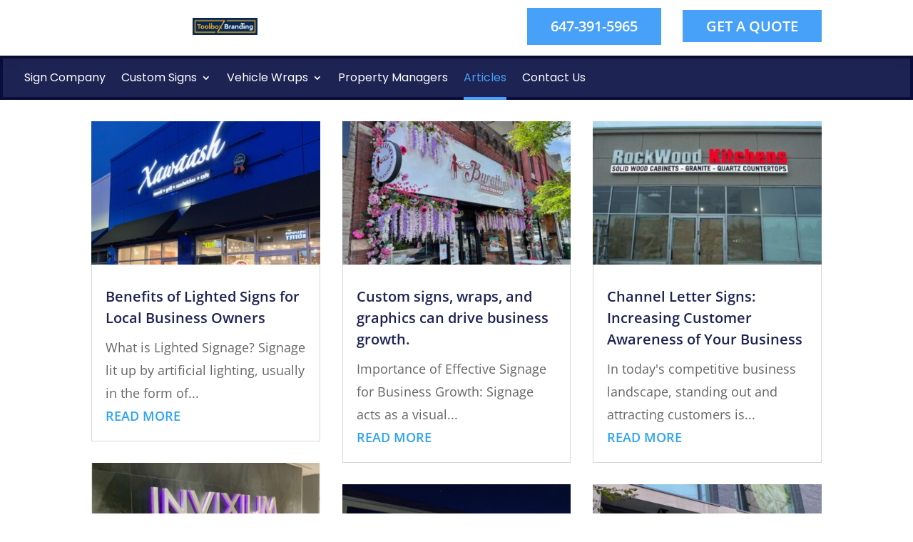

--- FILE ---
content_type: text/css
request_url: https://www.torontosignsandwraps.com/wp-content/et-cache/global/et-divi-customizer-global.min.css?ver=1769016483
body_size: 2419
content:
body,.et_pb_column_1_2 .et_quote_content blockquote cite,.et_pb_column_1_2 .et_link_content a.et_link_main_url,.et_pb_column_1_3 .et_quote_content blockquote cite,.et_pb_column_3_8 .et_quote_content blockquote cite,.et_pb_column_1_4 .et_quote_content blockquote cite,.et_pb_blog_grid .et_quote_content blockquote cite,.et_pb_column_1_3 .et_link_content a.et_link_main_url,.et_pb_column_3_8 .et_link_content a.et_link_main_url,.et_pb_column_1_4 .et_link_content a.et_link_main_url,.et_pb_blog_grid .et_link_content a.et_link_main_url,body .et_pb_bg_layout_light .et_pb_post p,body .et_pb_bg_layout_dark .et_pb_post p{font-size:18px}.et_pb_slide_content,.et_pb_best_value{font-size:20px}body{color:#2e2d2f}body{line-height:1.8em}.container,.et_pb_row,.et_pb_slider .et_pb_container,.et_pb_fullwidth_section .et_pb_title_container,.et_pb_fullwidth_section .et_pb_title_featured_container,.et_pb_fullwidth_header:not(.et_pb_fullscreen) .et_pb_fullwidth_header_container{max-width:1920px}.et_boxed_layout #page-container,.et_boxed_layout.et_non_fixed_nav.et_transparent_nav #page-container #top-header,.et_boxed_layout.et_non_fixed_nav.et_transparent_nav #page-container #main-header,.et_fixed_nav.et_boxed_layout #page-container #top-header,.et_fixed_nav.et_boxed_layout #page-container #main-header,.et_boxed_layout #page-container .container,.et_boxed_layout #page-container .et_pb_row{max-width:2080px}#footer-widgets .footer-widget li:before{top:12.3px}body .et_pb_button{border-width:3px!important}body.et_pb_button_helper_class .et_pb_button,body.et_pb_button_helper_class .et_pb_module.et_pb_button{}h1,h2,h3,h4,h5,h6,.et_quote_content blockquote p,.et_pb_slide_description .et_pb_slide_title{line-height:1.2em}@media only screen and (min-width:981px){.et_pb_section{padding:0% 0}.et_pb_fullwidth_section{padding:0}.et_pb_row{padding:0% 0}}@media only screen and (min-width:2400px){.et_pb_row{padding:0px 0}.et_pb_section{padding:0px 0}.single.et_pb_pagebuilder_layout.et_full_width_page .et_post_meta_wrapper{padding-top:0px}.et_pb_fullwidth_section{padding:0}}.fields-global_form-form-row__DKNAN{margin-bottom:5px!important}.fields-global_form-form-row__DKNAN .fields-global_form-field-and-label-holder__OiTHf .fields-global_form-field-description__i1iTX{grid-gap:4px;min-height:0!important;padding:4px 0}.form-components-style_form-button-submit__ZzOBZ{font-weight:bold}.single-post .et_pb_widget_area{padding:0;border:0px}.darklinks a{text-decoration:underline!important}.darklinks a:hover{text-decoration:none!important}@media (min-width:981px){.et_pb_menu_0_tb_header.et_pb_menu .et-menu-nav li a{padding-bottom:20px!important;padding-top:20px!important;font-weight:400!important}.et_pb_menu--without-logo .et_pb_menu__menu>nav>ul>li{margin-top:0!important}.et_pb_menu_0_tb_header.et_pb_menu .et-menu-nav li li a{padding-bottom:7px!important;padding-top:7px!important;font-weight:400!important}.et_pb_menu .et-menu-nav>ul ul{padding:10px 0!important}.et_pb_section_1_tb_header .et_pb_menu_1_tb_header.et_pb_menu .et-menu-nav li ul.sub-menu,.et_pb_section_1_tb_header .et_pb_menu_0_tb_header.et_pb_menu .et-menu-nav li ul.sub-menu{left:-25px!important}.et-menu .menu-item-has-children>a:first-child:after{top:20px}.et_pb_menu_0_tb_header.et_pb_menu ul li.current-menu-item a{border-bottom:4px solid;margin-bottom:-4px;color:#48a1f9!important;opacity:1!important}.et_pb_menu_0_tb_header.et_pb_menu ul li.menu-item a:hover{color:#48a1f9!important;opacity:1!important}ul.sub-menu li a{border-bottom:0px solid!important;margin-bottom:0!important}}@media (min-width:981px) and (max-width:1475px){.et-l--header .et_pb_row_2_tb_header{width:100%;max-width:98%}}#left-area .post-meta{display:none}.et_post_meta_wrapper{display:flex;flex-direction:column-reverse}.et_post_meta_wrapper .entry-title{padding-top:30px;font-weight:600}.et_pb_post .entry-content{padding-top:10px}h1,h2,h3{color:#1d2354}@media (min-width:1020px) and (max-width:1080px){.et_pb_gutters3 .et_pb_column_4_4
.et_pb_blog_grid .column.size-1of3
.et_pb_post,.et_pb_gutters3.et_pb_row
.et_pb_column_4_4 .et_pb_blog_grid
.column.size-1of3 .et_pb_post{min-height:30em!important}}.btn-cstm{padding:16px 22px;background:#6db4fa;color:#fff;text-decoration:none!important;border:none;cursor:pointer;transition:0.4s ease}.btn-cstm:hover{background:#1d2353}@media (min-width:981px){.cp-popup-container.cp-module-widget{margin:15px 0;height:200px}}.footer-section-2 a{color:#fff!important}.footer-section-2 a:hover{color:#abcae9!important}@media (max-width:1180px){.footer-attract-section{flex-direction:column;margin-bottom:10px!important}.footer-attract-section .et_pb_button_module_wrapper.et_pb_button_alignment_right{text-align:center}.footer-attract-section .et_pb_column{width:100%;margin-right:0;margin-bottom:0px!important}}@media (max-width:980px){.mobile-menu-header .et_pb_row--with-menu{width:100%!important}#mobile_menu2{padding:0}#mobile_menu2 li a{font-weight:400}#mobile_menu2 li{border-bottom:1px solid #1d2353;padding-left:25px}.mobile_menu_bar:before{font-size:40px!important}.et_pb_menu--style-left_aligned .et_pb_menu__wrap{-webkit-box-pack:start!important;-ms-flex-pack:start!important;justify-content:flex-start!important;padding-left:8%}.et_pb_module .mobile_menu_bar:after{content:"MENU";position:absolute;top:20px;font-weight:600;font-size:20px}}@media (min-width:981px) and (max-width:1080px){.et_pb_menu_0_tb_header.et_pb_menu ul li a{font-size:14px!important}}@media (min-width:1020px) and (max-width:1060px){.home-top-button{max-width:90%!important}}ul.et_mobile_menu li.menu-item-has-children .mobile-toggle,ul.et_mobile_menu li.page_item_has_children .mobile-toggle,.et-db #et-boc .et-l ul.et_mobile_menu li.menu-item-has-children .mobile-toggle,.et-db #et-boc .et-l ul.et_mobile_menu li.page_item_has_children .mobile-toggle{width:44px;height:100%;padding:0px!important;max-height:44px;border:none;position:absolute;right:0px;top:0px;z-index:999;background-color:transparent}ul.et_mobile_menu>li.menu-item-has-children,ul.et_mobile_menu>li.page_item_has_children,ul.et_mobile_menu>li.menu-item-has-children .sub-menu li.menu-item-has-children,.et-db #et-boc .et-l ul.et_mobile_menu>li.menu-item-has-children,.et-db #et-boc .et-l ul.et_mobile_menu>li.page_item_has_children,.et-db #et-boc .et-l ul.et_mobile_menu>li.menu-item-has-children .sub-menu li.menu-item-has-children{position:relative}.et_mobile_menu .menu-item-has-children>a,.et-db #et-boc .et-l .et_mobile_menu .menu-item-has-children>a{background-color:transparent}ul.et_mobile_menu .menu-item-has-children .sub-menu,#main-header ul.et_mobile_menu .menu-item-has-children .sub-menu,.et-db #et-boc .et-l ul.et_mobile_menu .menu-item-has-children .sub-menu,.et-db #main-header ul.et_mobile_menu .menu-item-has-children .sub-menu{display:none!important;visibility:hidden!important}ul.et_mobile_menu .menu-item-has-children .sub-menu.visible,#main-header ul.et_mobile_menu .menu-item-has-children .sub-menu.visible,.et-db #et-boc .et-l ul.et_mobile_menu .menu-item-has-children .sub-menu.visible,.et-db #main-header ul.et_mobile_menu .menu-item-has-children .sub-menu.visible{display:block!important;visibility:visible!important}ul.et_mobile_menu li.menu-item-has-children .mobile-toggle,.et-db #et-boc .et-l ul.et_mobile_menu li.menu-item-has-children .mobile-toggle{text-align:center;opacity:1}ul.et_mobile_menu li.menu-item-has-children .mobile-toggle::after,.et-db #et-boc .et-l ul.et_mobile_menu li.menu-item-has-children .mobile-toggle::after{top:10px;position:relative;font-family:"ETModules";content:'\33';color:#abcae9;background:transparent;border-radius:50%;padding:3px;font-size:30px;right:30px}ul.et_mobile_menu li.menu-item-has-children.dt-open>.mobile-toggle::after,.et-db #et-boc .et-l ul.et_mobile_menu li.menu-item-has-children.dt-open>.mobile-toggle::after{content:'\32'}.et_pb_menu_0.et_pb_menu .et_mobile_menu:after{position:absolute;right:5%;margin-left:-20px;top:-14px;width:0;height:0;content:'';border-left:20px solid transparent;border-right:20px solid transparent;border-bottom:20px solid #ffffff}.mobile_menu_bar{position:relative;display:block;bottom:10px;line-height:0}.et_pb_menu_0.et_pb_menu .et_mobile_menu,.et_pb_menu_0.et_pb_menu .et_mobile_menu ul{background-color:#ffffff!important;border-radius:10px}.top-banner-box .et_pb_button_alignment_right.et_pb_module:after{content:'';width:20px;height:20px;display:block;position:absolute;background-size:100%!important;background-repeat:no-repeat!important;background-position:center;top:-26px;background:url(/wp-content/uploads/2022/12/arrow-icon.png);right:10px}.et_right_sidebar #sidebar{padding-left:0}.et_left_sidebar #sidebar{padding-right:0}.home-sidebar.et_pb_widget_area_left{border-right:none;padding-right:0}#sidebar #text-9 .textwidget{}#sidebar #block-3 #formz-wrapper{}#sidebar #formz-wrapper #formz-layout-wrapper,.home-sidebar #formz-wrapper #formz-layout-wrapper{border-radius:10px}#sidebar #nav_menu-3,#sidebar #nav_menu-4,#sidebar #nav_menu-5,.home-sidebar .menu-services-menu-new-container{background:#f2f2f2;padding:30px 20px 20px;border-radius:10px}#sidebar #nav_menu-3 h4.widgettitle,#sidebar #nav_menu-4 h4.widgettitle,#sidebar #nav_menu-5 h4.widgettitle,.home-sidebar ul#menu-services-menu-new-1:before{text-align:center;text-transform:uppercase;font-weight:800;color:#1d2149;font-family:'Poppins',Helvetica,Arial,Lucida,sans-serif;border-bottom:2px solid #dbdbdb;padding-bottom:20px;margin-bottom:15px;font-size:1.1em}.home-sidebar ul#menu-services-menu-new-1:before{content:"SIGN SERVICES";width:calc(100% - 40px);position:absolute;left:20px}.home-sidebar ul#menu-services-menu-new-1 li:first-child{padding-top:70px}.home-sidebar ul#menu-services-menu-new-1 li{margin-bottom:0.5em}.home-sidebar{color:#fff}#sidebar #nav_menu-3 a,#sidebar #nav_menu-4 a,#sidebar #nav_menu-5 a,.home-sidebar .menu-services-menu-new-container a{color:#48a1f9;font-family:'Poppins',Helvetica,Arial,Lucida,sans-serif!important;font-size:16px!important}#sidebar #nav_menu-3 a:hover,#sidebar #nav_menu-4 a:hover,#sidebar #nav_menu-5 a:hover{color:#1d2353}#sidebar .award_logo img,.home-sidebar .award_logo img{max-width:85%;margin-bottom:40px}#sidebar #nav_menu-3 ul li::before,#sidebar #nav_menu-4 ul li::before{content:"\2022";color:#48a1f9;font-weight:bold;display:inline-block;width:1em;margin-left:0}#sidebar #nav_menu-5 ul li::before,.home-sidebar .menu-services-menu-new-container ul li::before{content:"\25B8";color:#1d2353;font-weight:bold;display:inline-block;width:1em;margin-left:0;margin-right:5px}#formz-wrapper .form-theme-input{background-color:#494c6c!important;border:0px solid rgb(255,255,255)!important;border-radius:6px;min-height:42px}#formz-wrapper .form-theme-button{text-transform:uppercase}#formz-wrapper .form-theme-input{color:#fff!important}.widget_search #s,.et_pb_widget .wp-block-search__input{border-radius:6px}@media (min-width:981px){.et_right_sidebar #left-area{padding-right:4%}.et_left_sidebar #left-area{padding-left:4%}#main-content .container:before{width:0px}}.widget_nav_menu{background:#f2f2f2;padding:5px;margin-top:1em;margin-bottom:1em;padding:30px 20px 20px 20px;border-radius:10px}.widgettitle{text-transform:uppercase;font-weight:800;color:#1d2149;font-family:'Poppins',Helvetica,Arial,Lucida,sans-serif;border-bottom:2px solid #dbdbdb;padding-bottom:20px;margin-bottom:15px;font-size:1.1em;text-align:center}#menu-vehicle-wrap-services{list-style:none!important;padding:0!important;line-height:inherit!important;cursor:pointer;font-weight:500;-webkit-font-smoothing:antialiased}.et_pb_widget ul li{display:list-item;text-align:-webkit-match-parent;font-weight:500;-webkit-font-smoothing:antialiased}.et_pb_widget ul li:before{content:"\25B8";color:#1d2353;font-weight:bold;display:inline-block;width:1em;margin-left:0;margin-right:5px}.et_pb_widget a{color:#48a1f9;font-family:'Poppins',Helvetica,Arial,Lucida,sans-serif!important;font-size:16px!important}.award_logo>img{margin:0!important;float:none!important}

--- FILE ---
content_type: text/css
request_url: https://www.torontosignsandwraps.com/wp-content/et-cache/5911/et-core-unified-cpt-deferred-5911.min.css?ver=1769016483
body_size: 645
content:
.et-db #et-boc .et-l .et_pb_section_0_tb_footer.et_pb_section{padding-top:5px;padding-bottom:5px;margin-top:0px;margin-bottom:0px;background-color:#1c1e54!important}.et-db #et-boc .et-l .et_pb_row_2_tb_footer,body.et-db #page-container .et-db #et-boc .et-l #et-boc .et-l .et_pb_row_2_tb_footer.et_pb_row,body.et_pb_pagebuilder_layout.single.et-db #page-container #et-boc .et-l #et-boc .et-l .et_pb_row_2_tb_footer.et_pb_row,body.et_pb_pagebuilder_layout.single.et_full_width_page.et-db #page-container #et-boc .et-l #et-boc .et-l .et_pb_row_2_tb_footer.et_pb_row,.et-db #et-boc .et-l .et_pb_row_0_tb_footer,body.et-db #page-container .et-db #et-boc .et-l #et-boc .et-l .et_pb_row_0_tb_footer.et_pb_row,body.et_pb_pagebuilder_layout.single.et-db #page-container #et-boc .et-l #et-boc .et-l .et_pb_row_0_tb_footer.et_pb_row,body.et_pb_pagebuilder_layout.single.et_full_width_page.et-db #page-container #et-boc .et-l #et-boc .et-l .et_pb_row_0_tb_footer.et_pb_row,.et-db #et-boc .et-l .et_pb_row_1_tb_footer,body.et-db #page-container .et-db #et-boc .et-l #et-boc .et-l .et_pb_row_1_tb_footer.et_pb_row,body.et_pb_pagebuilder_layout.single.et-db #page-container #et-boc .et-l #et-boc .et-l .et_pb_row_1_tb_footer.et_pb_row,body.et_pb_pagebuilder_layout.single.et_full_width_page.et-db #page-container #et-boc .et-l #et-boc .et-l .et_pb_row_1_tb_footer.et_pb_row{max-width:1280px}.et-db #et-boc .et-l .et_pb_row_0_tb_footer{display:flex;align-items:center}.et-db #et-boc .et-l .et_pb_text_0_tb_footer h2{font-family:'Poppins',Helvetica,Arial,Lucida,sans-serif;font-weight:600;font-size:36px;color:#FFFFFF!important;text-align:center}.et-db #et-boc .et-l .et_pb_text_0_tb_footer{padding-right:0px!important;padding-left:0px!important;margin-right:0px!important;margin-left:0px!important}.et-db #et-boc .et-l .et_pb_button_0_tb_footer_wrapper .et_pb_button_0_tb_footer,.et-db #et-boc .et-l .et_pb_button_0_tb_footer_wrapper .et_pb_button_0_tb_footer:hover{padding-right:60px!important;padding-left:60px!important}.et-db #et-boc .et-l .et_pb_button_0_tb_footer_wrapper{margin-top:5px!important;margin-right:0px!important;margin-left:0px!important}body.et-db #page-container #et-boc .et-l .et_pb_section .et_pb_button_0_tb_footer{color:#FFFFFF!important;border-width:0px!important;border-color:#48a1f9;border-radius:0px;font-size:24px;font-weight:700!important;background-color:#48a1f9}body.et-db #page-container #et-boc .et-l .et_pb_section .et_pb_button_0_tb_footer:hover{color:#1c1e54!important;border-color:#1c1e54!important;background-image:initial;background-color:#FFFFFF}body.et-db #page-container #et-boc .et-l .et_pb_section .et_pb_button_0_tb_footer:before,body.et-db #page-container #et-boc .et-l .et_pb_section .et_pb_button_0_tb_footer:after{display:none!important}.et-db #et-boc .et-l .et_pb_button_0_tb_footer{transition:color 300ms ease 0ms,background-color 300ms ease 0ms,border 300ms ease 0ms}.et-db #et-boc .et-l .et_pb_button_0_tb_footer,.et-db #et-boc .et-l .et_pb_button_0_tb_footer:after{transition:all 300ms ease 0ms}.et-db #et-boc .et-l .et_pb_section_1_tb_footer.et_pb_section{padding-top:20px;padding-bottom:20px;margin-top:0px;margin-bottom:0px;background-color:#232a6b!important}.et-db #et-boc .et-l .et_pb_image_0_tb_footer{margin-top:-4px!important;max-width:80%;text-align:center}.et-db #et-boc .et-l .et_pb_blurb_0_tb_footer.et_pb_blurb .et_pb_module_header,.et-db #et-boc .et-l .et_pb_blurb_0_tb_footer.et_pb_blurb .et_pb_module_header a,.et-db #et-boc .et-l .et_pb_blurb_1_tb_footer.et_pb_blurb .et_pb_module_header,.et-db #et-boc .et-l .et_pb_blurb_1_tb_footer.et_pb_blurb .et_pb_module_header a,.et-db #et-boc .et-l .et_pb_blurb_2_tb_footer.et_pb_blurb .et_pb_module_header,.et-db #et-boc .et-l .et_pb_blurb_2_tb_footer.et_pb_blurb .et_pb_module_header a{font-weight:700;font-size:16px;color:#abcae9!important}.et-db #et-boc .et-l .et_pb_blurb_0_tb_footer.et_pb_blurb{font-size:16px;color:#FFFFFF!important;margin-bottom:20px!important}.et-db #et-boc .et-l .et_pb_social_media_follow .et_pb_social_media_follow_network_2_tb_footer.et_pb_social_icon .icon:before,.et-db #et-boc .et-l .et_pb_social_media_follow_0_tb_footer li.et_pb_social_icon a.icon:before{color:#232a6b}.et-db #et-boc .et-l ul.et_pb_social_media_follow_0_tb_footer a.icon{border-radius:25px 25px 25px 25px}.et-db #et-boc .et-l ul.et_pb_social_media_follow_0_tb_footer{padding-top:0px!important;padding-bottom:0px!important;margin-top:0px!important;margin-bottom:0px!important}.et-db #et-boc .et-l .et_pb_social_media_follow_0_tb_footer li a.icon:before{font-size:18px;line-height:36px;height:36px;width:36px}.et-db #et-boc .et-l .et_pb_social_media_follow_0_tb_footer li a.icon{height:36px;width:36px}.et-db #et-boc .et-l .et_pb_blurb_1_tb_footer.et_pb_blurb,.et-db #et-boc .et-l .et_pb_blurb_2_tb_footer.et_pb_blurb{font-size:16px;color:#FFFFFF!important}.et-db #et-boc .et-l .et_pb_row_2_tb_footer{border-top-width:1px;border-top-color:#1c1e54}.et-db #et-boc .et-l .et_pb_row_2_tb_footer.et_pb_row{padding-bottom:10px!important;margin-bottom:0px!important;padding-bottom:10px}.et-db #et-boc .et-l .et_pb_text_1_tb_footer.et_pb_text{color:#FFFFFF!important}.et-db #et-boc .et-l .et_pb_text_1_tb_footer{font-size:14px}.et-db #et-boc .et-l .et_pb_social_media_follow_network_2_tb_footer a.icon,.et-db #et-boc .et-l .et_pb_social_media_follow_network_1_tb_footer a.icon,.et-db #et-boc .et-l .et_pb_social_media_follow_network_0_tb_footer a.icon{background-color:#abcae8!important}.et-db #et-boc .et-l .et_pb_row_0_tb_footer.et_pb_row{margin-top:0px!important;margin-bottom:0px!important;margin-left:auto!important;margin-right:auto!important}@media only screen and (max-width:980px){.et-db #et-boc .et-l .et_pb_text_0_tb_footer h2{font-size:30px;text-align:center}.et-db #et-boc .et-l .et_pb_text_0_tb_footer{width:100%;max-width:100%}.et-db #et-boc .et-l .et_pb_image_0_tb_footer{text-align:left;margin-left:0}.et-db #et-boc .et-l .et_pb_image_0_tb_footer .et_pb_image_wrap img{width:auto}.et-db #et-boc .et-l ul.et_pb_social_media_follow_0_tb_footer{margin-top:0px!important;margin-bottom:40px!important}.et-db #et-boc .et-l .et_pb_row_2_tb_footer{border-top-width:1px;border-top-color:#1c1e54}}@media only screen and (max-width:767px){.et-db #et-boc .et-l .et_pb_text_0_tb_footer h2{font-size:26px;text-align:center}.et-db #et-boc .et-l .et_pb_image_0_tb_footer{padding-bottom:40px;text-align:center;margin-left:auto;margin-right:auto}.et-db #et-boc .et-l .et_pb_image_0_tb_footer .et_pb_image_wrap img{width:auto}.et-db #et-boc .et-l ul.et_pb_social_media_follow_0_tb_footer{margin-bottom:20px!important}.et-db #et-boc .et-l .et_pb_blurb_1_tb_footer.et_pb_blurb{padding-bottom:20px!important}.et-db #et-boc .et-l .et_pb_row_2_tb_footer{border-top-width:1px;border-top-color:#1c1e54}}